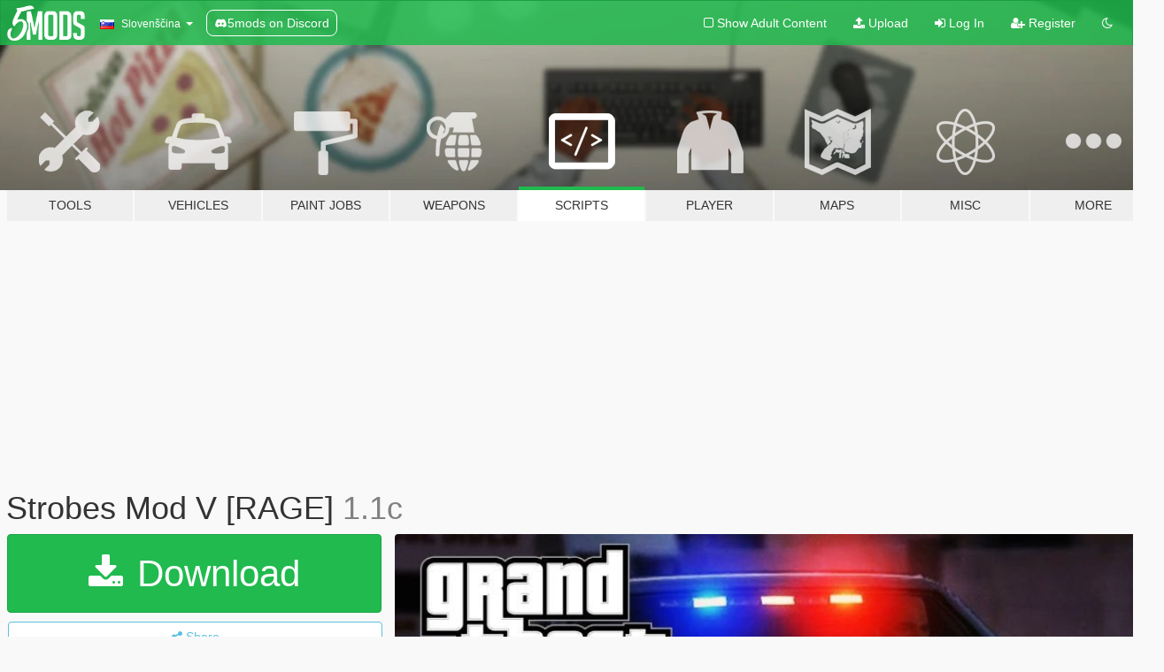

--- FILE ---
content_type: text/html; charset=utf-8
request_url: https://sl.gta5-mods.com/scripts/strobes-mod-v-rage
body_size: 17494
content:

<!DOCTYPE html>
<html lang="sl" dir="ltr">
<head>
	<title>
		Strobes Mod V [RAGE] - GTA5-Mods.com
	</title>

		<script
		  async
		  src="https://hb.vntsm.com/v4/live/vms/sites/gta5-mods.com/index.js"
        ></script>

        <script>
          self.__VM = self.__VM || [];
          self.__VM.push(function (admanager, scope) {
            scope.Config.buildPlacement((configBuilder) => {
              configBuilder.add("billboard");
              configBuilder.addDefaultOrUnique("mobile_mpu").setBreakPoint("mobile")
            }).display("top-ad");

            scope.Config.buildPlacement((configBuilder) => {
              configBuilder.add("leaderboard");
              configBuilder.addDefaultOrUnique("mobile_mpu").setBreakPoint("mobile")
            }).display("central-ad");

            scope.Config.buildPlacement((configBuilder) => {
              configBuilder.add("mpu");
              configBuilder.addDefaultOrUnique("mobile_mpu").setBreakPoint("mobile")
            }).display("side-ad");

            scope.Config.buildPlacement((configBuilder) => {
              configBuilder.add("leaderboard");
              configBuilder.addDefaultOrUnique("mpu").setBreakPoint({ mediaQuery: "max-width:1200px" })
            }).display("central-ad-2");

            scope.Config.buildPlacement((configBuilder) => {
              configBuilder.add("leaderboard");
              configBuilder.addDefaultOrUnique("mobile_mpu").setBreakPoint("mobile")
            }).display("bottom-ad");

            scope.Config.buildPlacement((configBuilder) => {
              configBuilder.add("desktop_takeover");
              configBuilder.addDefaultOrUnique("mobile_takeover").setBreakPoint("mobile")
            }).display("takeover-ad");

            scope.Config.get('mpu').display('download-ad-1');
          });
        </script>

	<meta charset="utf-8">
	<meta name="viewport" content="width=320, initial-scale=1.0, maximum-scale=1.0">
	<meta http-equiv="X-UA-Compatible" content="IE=edge">
	<meta name="msapplication-config" content="none">
	<meta name="theme-color" content="#20ba4e">
	<meta name="msapplication-navbutton-color" content="#20ba4e">
	<meta name="apple-mobile-web-app-capable" content="yes">
	<meta name="apple-mobile-web-app-status-bar-style" content="#20ba4e">
	<meta name="csrf-param" content="authenticity_token" />
<meta name="csrf-token" content="0k46KA+D08cr21hCFpES0bZB+1iky5PvNpeBJBVpmiYcvWwyWRUEG8PyUZcrdvIN7bbUsZPwxbJvPmQah+IcrQ==" />
	    <!--suppress ALL -->

    <meta property="og:url" content="https://sl.gta5-mods.com/scripts/strobes-mod-v-rage">
    <meta property="og:title" content="Strobes Mod V [RAGE]">
    <meta property="og:description" content="This is a script that lets you enable Strobes lights!  Featuring:  Press L key to turn on Strobes while you are in your vehicle Press O key to turn off Strobes while you are in your vehicle Strobes will automatically turn on when you turn on your siren  You can change all of these options in Strobes.ini  Changelog:  In Version 1.1c:  - Hopefully fixed some bugs and crashes users had  - Compiled the mod using 0.23.730.5037 versi...">
    <meta property="og:site_name" content="GTA5-Mods.com">
    <meta property="og:image" content="https://img.gta5-mods.com/q75/images/strobes-mod-v-rage/c796d7-strobes.jpg">

    <meta name="twitter:card" content="summary_large_image">
    <meta name="twitter:site" content="@5mods">
    <meta name="twitter:title" content="Strobes Mod V [RAGE]">
    <meta name="twitter:description" content="This is a script that lets you enable Strobes lights!  Featuring:  Press L key to turn on Strobes while you are in your vehicle Press O key to turn off Strobes while you are in your vehicle Strobes will automatically turn on when you turn on your siren  You can change all of these options in Strobes.ini  Changelog:  In Version 1.1c:  - Hopefully fixed some bugs and crashes users had  - Compiled the mod using 0.23.730.5037 versi...">
    <meta name="twitter:image" content="https://img.gta5-mods.com/q75/images/strobes-mod-v-rage/c796d7-strobes.jpg">


	<link rel="shortcut icon" type="image/x-icon" href="https://images.gta5-mods.com/icons/favicon.png">
	<link rel="stylesheet" media="screen" href="/assets/application-7e510725ebc5c55e88a9fd87c027a2aa9e20126744fbac89762e0fd54819c399.css" />
	    <link rel="alternate" hreflang="id" href="https://id.gta5-mods.com/scripts/strobes-mod-v-rage">
    <link rel="alternate" hreflang="ms" href="https://ms.gta5-mods.com/scripts/strobes-mod-v-rage">
    <link rel="alternate" hreflang="bg" href="https://bg.gta5-mods.com/scripts/strobes-mod-v-rage">
    <link rel="alternate" hreflang="ca" href="https://ca.gta5-mods.com/scripts/strobes-mod-v-rage">
    <link rel="alternate" hreflang="cs" href="https://cs.gta5-mods.com/scripts/strobes-mod-v-rage">
    <link rel="alternate" hreflang="da" href="https://da.gta5-mods.com/scripts/strobes-mod-v-rage">
    <link rel="alternate" hreflang="de" href="https://de.gta5-mods.com/scripts/strobes-mod-v-rage">
    <link rel="alternate" hreflang="el" href="https://el.gta5-mods.com/scripts/strobes-mod-v-rage">
    <link rel="alternate" hreflang="en" href="https://www.gta5-mods.com/scripts/strobes-mod-v-rage">
    <link rel="alternate" hreflang="es" href="https://es.gta5-mods.com/scripts/strobes-mod-v-rage">
    <link rel="alternate" hreflang="fr" href="https://fr.gta5-mods.com/scripts/strobes-mod-v-rage">
    <link rel="alternate" hreflang="gl" href="https://gl.gta5-mods.com/scripts/strobes-mod-v-rage">
    <link rel="alternate" hreflang="ko" href="https://ko.gta5-mods.com/scripts/strobes-mod-v-rage">
    <link rel="alternate" hreflang="hi" href="https://hi.gta5-mods.com/scripts/strobes-mod-v-rage">
    <link rel="alternate" hreflang="it" href="https://it.gta5-mods.com/scripts/strobes-mod-v-rage">
    <link rel="alternate" hreflang="hu" href="https://hu.gta5-mods.com/scripts/strobes-mod-v-rage">
    <link rel="alternate" hreflang="mk" href="https://mk.gta5-mods.com/scripts/strobes-mod-v-rage">
    <link rel="alternate" hreflang="nl" href="https://nl.gta5-mods.com/scripts/strobes-mod-v-rage">
    <link rel="alternate" hreflang="nb" href="https://no.gta5-mods.com/scripts/strobes-mod-v-rage">
    <link rel="alternate" hreflang="pl" href="https://pl.gta5-mods.com/scripts/strobes-mod-v-rage">
    <link rel="alternate" hreflang="pt-BR" href="https://pt.gta5-mods.com/scripts/strobes-mod-v-rage">
    <link rel="alternate" hreflang="ro" href="https://ro.gta5-mods.com/scripts/strobes-mod-v-rage">
    <link rel="alternate" hreflang="ru" href="https://ru.gta5-mods.com/scripts/strobes-mod-v-rage">
    <link rel="alternate" hreflang="sl" href="https://sl.gta5-mods.com/scripts/strobes-mod-v-rage">
    <link rel="alternate" hreflang="fi" href="https://fi.gta5-mods.com/scripts/strobes-mod-v-rage">
    <link rel="alternate" hreflang="sv" href="https://sv.gta5-mods.com/scripts/strobes-mod-v-rage">
    <link rel="alternate" hreflang="vi" href="https://vi.gta5-mods.com/scripts/strobes-mod-v-rage">
    <link rel="alternate" hreflang="tr" href="https://tr.gta5-mods.com/scripts/strobes-mod-v-rage">
    <link rel="alternate" hreflang="uk" href="https://uk.gta5-mods.com/scripts/strobes-mod-v-rage">
    <link rel="alternate" hreflang="zh-CN" href="https://zh.gta5-mods.com/scripts/strobes-mod-v-rage">

  <script src="/javascripts/ads.js"></script>

		<!-- Nexus Google Tag Manager -->
		<script nonce="true">
//<![CDATA[
				window.dataLayer = window.dataLayer || [];

						window.dataLayer.push({
								login_status: 'Guest',
								user_id: undefined,
								gta5mods_id: undefined,
						});

//]]>
</script>
		<script nonce="true">
//<![CDATA[
				(function(w,d,s,l,i){w[l]=w[l]||[];w[l].push({'gtm.start':
				new Date().getTime(),event:'gtm.js'});var f=d.getElementsByTagName(s)[0],
				j=d.createElement(s),dl=l!='dataLayer'?'&l='+l:'';j.async=true;j.src=
				'https://www.googletagmanager.com/gtm.js?id='+i+dl;f.parentNode.insertBefore(j,f);
				})(window,document,'script','dataLayer','GTM-KCVF2WQ');

//]]>
</script>		<!-- End Nexus Google Tag Manager -->
</head>
<body class=" sl">
	<!-- Google Tag Manager (noscript) -->
	<noscript><iframe src="https://www.googletagmanager.com/ns.html?id=GTM-KCVF2WQ"
										height="0" width="0" style="display:none;visibility:hidden"></iframe></noscript>
	<!-- End Google Tag Manager (noscript) -->

<div id="page-cover"></div>
<div id="page-loading">
	<span class="graphic"></span>
	<span class="message">Loading...</span>
</div>

<div id="page-cover"></div>

<nav id="main-nav" class="navbar navbar-default">
  <div class="container">
    <div class="navbar-header">
      <a class="navbar-brand" href="/"></a>

      <ul class="nav navbar-nav">
        <li id="language-dropdown" class="dropdown">
          <a href="#language" class="dropdown-toggle" data-toggle="dropdown">
            <span class="famfamfam-flag-si icon"></span>&nbsp;
            <span class="language-name">Slovenščina</span>
            <span class="caret"></span>
          </a>

          <ul class="dropdown-menu dropdown-menu-with-footer">
                <li>
                  <a href="https://id.gta5-mods.com/scripts/strobes-mod-v-rage">
                    <span class="famfamfam-flag-id"></span>
                    <span class="language-name">Bahasa Indonesia</span>
                  </a>
                </li>
                <li>
                  <a href="https://ms.gta5-mods.com/scripts/strobes-mod-v-rage">
                    <span class="famfamfam-flag-my"></span>
                    <span class="language-name">Bahasa Melayu</span>
                  </a>
                </li>
                <li>
                  <a href="https://bg.gta5-mods.com/scripts/strobes-mod-v-rage">
                    <span class="famfamfam-flag-bg"></span>
                    <span class="language-name">Български</span>
                  </a>
                </li>
                <li>
                  <a href="https://ca.gta5-mods.com/scripts/strobes-mod-v-rage">
                    <span class="famfamfam-flag-catalonia"></span>
                    <span class="language-name">Català</span>
                  </a>
                </li>
                <li>
                  <a href="https://cs.gta5-mods.com/scripts/strobes-mod-v-rage">
                    <span class="famfamfam-flag-cz"></span>
                    <span class="language-name">Čeština</span>
                  </a>
                </li>
                <li>
                  <a href="https://da.gta5-mods.com/scripts/strobes-mod-v-rage">
                    <span class="famfamfam-flag-dk"></span>
                    <span class="language-name">Dansk</span>
                  </a>
                </li>
                <li>
                  <a href="https://de.gta5-mods.com/scripts/strobes-mod-v-rage">
                    <span class="famfamfam-flag-de"></span>
                    <span class="language-name">Deutsch</span>
                  </a>
                </li>
                <li>
                  <a href="https://el.gta5-mods.com/scripts/strobes-mod-v-rage">
                    <span class="famfamfam-flag-gr"></span>
                    <span class="language-name">Ελληνικά</span>
                  </a>
                </li>
                <li>
                  <a href="https://www.gta5-mods.com/scripts/strobes-mod-v-rage">
                    <span class="famfamfam-flag-gb"></span>
                    <span class="language-name">English</span>
                  </a>
                </li>
                <li>
                  <a href="https://es.gta5-mods.com/scripts/strobes-mod-v-rage">
                    <span class="famfamfam-flag-es"></span>
                    <span class="language-name">Español</span>
                  </a>
                </li>
                <li>
                  <a href="https://fr.gta5-mods.com/scripts/strobes-mod-v-rage">
                    <span class="famfamfam-flag-fr"></span>
                    <span class="language-name">Français</span>
                  </a>
                </li>
                <li>
                  <a href="https://gl.gta5-mods.com/scripts/strobes-mod-v-rage">
                    <span class="famfamfam-flag-es-gl"></span>
                    <span class="language-name">Galego</span>
                  </a>
                </li>
                <li>
                  <a href="https://ko.gta5-mods.com/scripts/strobes-mod-v-rage">
                    <span class="famfamfam-flag-kr"></span>
                    <span class="language-name">한국어</span>
                  </a>
                </li>
                <li>
                  <a href="https://hi.gta5-mods.com/scripts/strobes-mod-v-rage">
                    <span class="famfamfam-flag-in"></span>
                    <span class="language-name">हिन्दी</span>
                  </a>
                </li>
                <li>
                  <a href="https://it.gta5-mods.com/scripts/strobes-mod-v-rage">
                    <span class="famfamfam-flag-it"></span>
                    <span class="language-name">Italiano</span>
                  </a>
                </li>
                <li>
                  <a href="https://hu.gta5-mods.com/scripts/strobes-mod-v-rage">
                    <span class="famfamfam-flag-hu"></span>
                    <span class="language-name">Magyar</span>
                  </a>
                </li>
                <li>
                  <a href="https://mk.gta5-mods.com/scripts/strobes-mod-v-rage">
                    <span class="famfamfam-flag-mk"></span>
                    <span class="language-name">Македонски</span>
                  </a>
                </li>
                <li>
                  <a href="https://nl.gta5-mods.com/scripts/strobes-mod-v-rage">
                    <span class="famfamfam-flag-nl"></span>
                    <span class="language-name">Nederlands</span>
                  </a>
                </li>
                <li>
                  <a href="https://no.gta5-mods.com/scripts/strobes-mod-v-rage">
                    <span class="famfamfam-flag-no"></span>
                    <span class="language-name">Norsk</span>
                  </a>
                </li>
                <li>
                  <a href="https://pl.gta5-mods.com/scripts/strobes-mod-v-rage">
                    <span class="famfamfam-flag-pl"></span>
                    <span class="language-name">Polski</span>
                  </a>
                </li>
                <li>
                  <a href="https://pt.gta5-mods.com/scripts/strobes-mod-v-rage">
                    <span class="famfamfam-flag-br"></span>
                    <span class="language-name">Português do Brasil</span>
                  </a>
                </li>
                <li>
                  <a href="https://ro.gta5-mods.com/scripts/strobes-mod-v-rage">
                    <span class="famfamfam-flag-ro"></span>
                    <span class="language-name">Română</span>
                  </a>
                </li>
                <li>
                  <a href="https://ru.gta5-mods.com/scripts/strobes-mod-v-rage">
                    <span class="famfamfam-flag-ru"></span>
                    <span class="language-name">Русский</span>
                  </a>
                </li>
                <li>
                  <a href="https://sl.gta5-mods.com/scripts/strobes-mod-v-rage">
                    <span class="famfamfam-flag-si"></span>
                    <span class="language-name">Slovenščina</span>
                  </a>
                </li>
                <li>
                  <a href="https://fi.gta5-mods.com/scripts/strobes-mod-v-rage">
                    <span class="famfamfam-flag-fi"></span>
                    <span class="language-name">Suomi</span>
                  </a>
                </li>
                <li>
                  <a href="https://sv.gta5-mods.com/scripts/strobes-mod-v-rage">
                    <span class="famfamfam-flag-se"></span>
                    <span class="language-name">Svenska</span>
                  </a>
                </li>
                <li>
                  <a href="https://vi.gta5-mods.com/scripts/strobes-mod-v-rage">
                    <span class="famfamfam-flag-vn"></span>
                    <span class="language-name">Tiếng Việt</span>
                  </a>
                </li>
                <li>
                  <a href="https://tr.gta5-mods.com/scripts/strobes-mod-v-rage">
                    <span class="famfamfam-flag-tr"></span>
                    <span class="language-name">Türkçe</span>
                  </a>
                </li>
                <li>
                  <a href="https://uk.gta5-mods.com/scripts/strobes-mod-v-rage">
                    <span class="famfamfam-flag-ua"></span>
                    <span class="language-name">Українська</span>
                  </a>
                </li>
                <li>
                  <a href="https://zh.gta5-mods.com/scripts/strobes-mod-v-rage">
                    <span class="famfamfam-flag-cn"></span>
                    <span class="language-name">中文</span>
                  </a>
                </li>
          </ul>
        </li>
        <li class="discord-link">
          <a href="https://discord.gg/2PR7aMzD4U" target="_blank" rel="noreferrer">
            <img src="https://images.gta5-mods.com/site/discord-header.svg" height="15px" alt="">
            <span>5mods on Discord</span>
          </a>
        </li>
      </ul>
    </div>

    <ul class="nav navbar-nav navbar-right">
        <li>
          <a href="/adult_filter" title="Light mode">
              <span class="fa fa-square-o"></span>
            <span>Show Adult <span class="adult-filter__content-text">Content</span></span>
          </a>
        </li>
      <li class="hidden-xs">
        <a href="/upload">
          <span class="icon fa fa-upload"></span>
          Upload
        </a>
      </li>

        <li>
          <a href="/login?r=/scripts/strobes-mod-v-rage">
            <span class="icon fa fa-sign-in"></span>
            <span class="login-text">Log In</span>
          </a>
        </li>

        <li class="hidden-xs">
          <a href="/register?r=/scripts/strobes-mod-v-rage">
            <span class="icon fa fa-user-plus"></span>
            Register
          </a>
        </li>

        <li>
            <a href="/dark_mode" title="Dark mode">
              <span class="fa fa-moon-o"></span>
            </a>
        </li>

      <li id="search-dropdown">
        <a href="#search" class="dropdown-toggle" data-toggle="dropdown">
          <span class="fa fa-search"></span>
        </a>

        <div class="dropdown-menu">
          <div class="form-inline">
            <div class="form-group">
              <div class="input-group">
                <div class="input-group-addon"><span  class="fa fa-search"></span></div>
                <input type="text" class="form-control" placeholder="Search GTA 5 mods...">
              </div>
            </div>
            <button type="submit" class="btn btn-primary">
              Search
            </button>
          </div>
        </div>
      </li>
    </ul>
  </div>
</nav>

<div id="banner" class="scripts">
  <div class="container hidden-xs">
    <div id="intro">
      <h1 class="styled">Welcome to GTA5-Mods.com</h1>
      <p>Select one of the following categories to start browsing the latest GTA 5 PC mods:</p>
    </div>
  </div>

  <div class="container">
    <ul id="navigation" class="clearfix sl">
        <li class="tools ">
          <a href="/tools">
            <span class="icon-category"></span>
            <span class="label-border"></span>
            <span class="label-category ">
              <span>Tools</span>
            </span>
          </a>
        </li>
        <li class="vehicles ">
          <a href="/vehicles">
            <span class="icon-category"></span>
            <span class="label-border"></span>
            <span class="label-category ">
              <span>Vehicles</span>
            </span>
          </a>
        </li>
        <li class="paintjobs ">
          <a href="/paintjobs">
            <span class="icon-category"></span>
            <span class="label-border"></span>
            <span class="label-category ">
              <span>Paint Jobs</span>
            </span>
          </a>
        </li>
        <li class="weapons ">
          <a href="/weapons">
            <span class="icon-category"></span>
            <span class="label-border"></span>
            <span class="label-category ">
              <span>Weapons</span>
            </span>
          </a>
        </li>
        <li class="scripts active">
          <a href="/scripts">
            <span class="icon-category"></span>
            <span class="label-border"></span>
            <span class="label-category ">
              <span>Scripts</span>
            </span>
          </a>
        </li>
        <li class="player ">
          <a href="/player">
            <span class="icon-category"></span>
            <span class="label-border"></span>
            <span class="label-category ">
              <span>Player</span>
            </span>
          </a>
        </li>
        <li class="maps ">
          <a href="/maps">
            <span class="icon-category"></span>
            <span class="label-border"></span>
            <span class="label-category ">
              <span>Maps</span>
            </span>
          </a>
        </li>
        <li class="misc ">
          <a href="/misc">
            <span class="icon-category"></span>
            <span class="label-border"></span>
            <span class="label-category ">
              <span>Misc</span>
            </span>
          </a>
        </li>
      <li id="more-dropdown" class="more dropdown">
        <a href="#more" class="dropdown-toggle" data-toggle="dropdown">
          <span class="icon-category"></span>
          <span class="label-border"></span>
          <span class="label-category ">
            <span>More</span>
          </span>
        </a>

        <ul class="dropdown-menu pull-right">
          <li>
            <a href="http://www.gta5cheats.com" target="_blank">
              <span class="fa fa-external-link"></span>
              GTA 5 Cheats
            </a>
          </li>
        </ul>
      </li>
    </ul>
  </div>
</div>

<div id="content">
  


<div id="file" class="container" data-user-file-id="6213">
  <div class="clearfix">
      <div id="top-ad" class="ad-container"></div>

    <h1>
      
      Strobes Mod V [RAGE]
      <span class="version">1.1c</span>

    </h1>
  </div>


    <div id="file-container" class="row">
      <div class="col-sm-5 col-lg-4">

          <a href="/scripts/strobes-mod-v-rage/download/27196" class="btn btn-primary btn-download" >
            <span class="fa fa-download"></span>
            Download
          </a>

        <div class="file-actions">

          <div class="row">
            <div class="col-xs-12 share-container">
              <div id="share-list">
                <ul>
                  <li>
                    <a href="#share-facebook" class="facebook" title="Share to Facebook">
                      <span class="fa fa-facebook"></span>
                    </a>
                  </li>
                  <li>
                    <a href="#share-twitter" class="twitter" title="Share to Twitter" data-text="Strobes Mod V [RAGE]">
                      <span class="fa fa-twitter"></span>
                    </a>
                  </li>
                  <li>
                    <a href="#share-vk" class="vk" title="Share to VKontakte">
                      <span class="fa fa-vk"></span>
                    </a>
                  </li>
                </ul>
              </div>

              <button class="btn btn-o-info btn-block">
                <span class="fa fa-share-alt "></span>
                <span>Share</span>
              </button>
            </div>

          </div>
        </div>
        <div class="panel panel-default">
          <div class="panel-body">
            <div class="user-panel row">
              <div class="col-xs-3">
                <a href="/users/qwerasdzxc">
                  <img class="img-responsive" src="https://img.gta5-mods.com/q75-w100-h100-cfill/avatars/8030/d169fb-o_667630b48269fb0e-1.jpg" alt="D169fb o 667630b48269fb0e 1" />
                </a>
              </div>
              <div class="col-xs-9">
                <a class="username" href="/users/qwerasdzxc">qwerasdzxc</a>
                  <br/>
                  <div class="user-social">
                    








<a title="Rockstar Games Social Club" target="_blank" href="http://socialclub.rockstargames.com/member/qwerasdzxc99"><span class="fa fa-socialclub size-20"></span></a>



                  </div>

                  

                    <div class="button-donate">
                      
<div class="paypal-button-widget">
  <form method="post" action="https://www.paypal.com/cgi-bin/webscr" target="_blank">
    <input type="hidden" name="item_name" value="Donation for Strobes Mod V [RAGE] [GTA5-Mods.com]">
    <input type="hidden" name="lc" value="sl_SI">
    <input type="hidden" name="no_shipping" value="1">
    <input type="hidden" name="cmd" value="_xclick">
    <input type="hidden" name="business" value="petrovic.luka99@gmail.com">
    <input type="hidden" name="bn" value="JavaScriptButtons_donate">
    <input type="hidden" name="notify_url" value="https://www.gta5-mods.com/ipn">
    <input type="hidden" name="custom" value="[8030, -1, 6213]">
    <button class="paypal-button paypal-style-primary paypal-size-small" type="submit" dir="ltr">
        <span class="paypal-button-logo">
          <img src="[data-uri]">
        </span><span class="paypal-button-content" dir="auto">
          Donate with <img alt="PayPal" src="[data-uri]" />
        </span>
    </button>
  </form>
</div>
                    </div>

              </div>
            </div>
          </div>
        </div>

          <div class="panel panel-default hidden-xs">
            <div class="panel-body">
  <h3 class="mt-0">
    <i class="fa fa-list-alt"></i>
    <span class="translation_missing" title="translation missing: sl.user_file.all_versions">All Versions</span>
  </h3>
      <div class="well pull-left file-version-container ">
        <div class="pull-left">
          <i class="fa fa-file"></i>&nbsp;1.1c <span>(current)</span>
          <p>
            <span class="num-downloads">14.989 downloads <span class="file-size">, 4 KB</span></span>
            <br/><span class="num-downloads">08. avg 2015</span>
          </p>
        </div>
        <div class="pull-right" >
                  <a target="_blank" href="https://www.virustotal.com/file/ff23223a5e04f81c261ddf6badfb683fb973847bce356432f1ec44c90e204db8/analysis/1469333455/"><i data-container="body" data-trigger="hover" data-toggle="popover" data-placement="top" data-html="true" data-title="<b class='color-success'>This file is safe <i class='fa fa-check-circle-o'></i></b>" data-content="<i>This file has been scanned for viruses and is safe to download.</i>" class="fa fa-shield vt-version"></i></a>

              <a target="_blank" href="/scripts/strobes-mod-v-rage/download/27196"><i class="fa fa-download download-version"></i></a>
        </div>
      </div>
</div>
          </div>

          <div id="side-ad" class="ad-container"></div>

        <div class="file-list">
            <div class="col-xs-12 hidden-xs">
              <h4>More mods by <a class="username" href="/users/qwerasdzxc">qwerasdzxc</a>:</h4>
                
<div class="file-list-obj">
  <a href="/scripts/tow-truck-service" title="Tow Truck Service [.NET]" class="preview empty">

    <img title="Tow Truck Service [.NET]" class="img-responsive" alt="Tow Truck Service [.NET]" src="https://img.gta5-mods.com/q75-w500-h333-cfill/images/tow-truck-service/08ac05-maxresdefault.jpg" />

      <ul class="categories">
            <li>Vehicles</li>
            <li>.Net</li>
      </ul>

      <div class="stats">
        <div>
            <span title="4.39 star rating">
              <span class="fa fa-star"></span> 4.39
            </span>
        </div>
        <div>
          <span title="21.201 Downloads">
            <span class="fa fa-download"></span> 21.201
          </span>
          <span class="stats-likes" title="264 Likes">
            <span class="fa fa-thumbs-up"></span> 264
          </span>
        </div>
      </div>

  </a>
  <div class="details">
    <div class="top">
      <div class="name">
        <a href="/scripts/tow-truck-service" title="Tow Truck Service [.NET]">
          <span dir="ltr">Tow Truck Service [.NET]</span>
        </a>
      </div>
        <div class="version" dir="ltr" title="1.3">1.3</div>
    </div>
    <div class="bottom">
      <span class="bottom-by">By</span> <a href="/users/qwerasdzxc" title="qwerasdzxc">qwerasdzxc</a>
    </div>
  </div>
</div>
                
<div class="file-list-obj">
  <a href="/scripts/real-police-offenses" title="Real Police Offenses [.NET]" class="preview empty">

    <img title="Real Police Offenses [.NET]" class="img-responsive" alt="Real Police Offenses [.NET]" src="https://img.gta5-mods.com/q75-w500-h333-cfill/images/real-police-offenses/9ec5ce-Grand-Theft-Auto-V-police-cars.jpg" />

      <ul class="categories">
            <li>Gameplay</li>
            <li>.Net</li>
      </ul>

      <div class="stats">
        <div>
            <span title="4.05 star rating">
              <span class="fa fa-star"></span> 4.05
            </span>
        </div>
        <div>
          <span title="84.390 Downloads">
            <span class="fa fa-download"></span> 84.390
          </span>
          <span class="stats-likes" title="606 Likes">
            <span class="fa fa-thumbs-up"></span> 606
          </span>
        </div>
      </div>

  </a>
  <div class="details">
    <div class="top">
      <div class="name">
        <a href="/scripts/real-police-offenses" title="Real Police Offenses [.NET]">
          <span dir="ltr">Real Police Offenses [.NET]</span>
        </a>
      </div>
        <div class="version" dir="ltr" title="1.9">1.9</div>
    </div>
    <div class="bottom">
      <span class="bottom-by">By</span> <a href="/users/qwerasdzxc" title="qwerasdzxc">qwerasdzxc</a>
    </div>
  </div>
</div>
                
<div class="file-list-obj">
  <a href="/scripts/breathalyzer" title="Breathalyzer [RAGE]" class="preview empty">

    <img title="Breathalyzer [RAGE]" class="img-responsive" alt="Breathalyzer [RAGE]" src="https://img.gta5-mods.com/q75-w500-h333-cfill/images/breathalyzer/9755f6-S80-cop.jpg" />

      <ul class="categories">
            <li>Mission</li>
            <li>Rage Plugin Hook</li>
      </ul>

      <div class="stats">
        <div>
            <span title="5.0 star rating">
              <span class="fa fa-star"></span> 5.0
            </span>
        </div>
        <div>
          <span title="17.234 Downloads">
            <span class="fa fa-download"></span> 17.234
          </span>
          <span class="stats-likes" title="191 Likes">
            <span class="fa fa-thumbs-up"></span> 191
          </span>
        </div>
      </div>

  </a>
  <div class="details">
    <div class="top">
      <div class="name">
        <a href="/scripts/breathalyzer" title="Breathalyzer [RAGE]">
          <span dir="ltr">Breathalyzer [RAGE]</span>
        </a>
      </div>
        <div class="version" dir="ltr" title="1.5c">1.5c</div>
    </div>
    <div class="bottom">
      <span class="bottom-by">By</span> <a href="/users/qwerasdzxc" title="qwerasdzxc">qwerasdzxc</a>
    </div>
  </div>
</div>
            </div>

              <div class="col-xs-12 hidden-xs">
                <h4>More mods in <i><a href="/scripts">scripts</a></i> category:</h4>
                  
<div class="file-list-obj">
  <a href="/scripts/mechanic-on-call" title="Mechanic On Call" class="preview empty">

    <img title="Mechanic On Call" class="img-responsive" alt="Mechanic On Call" src="https://img.gta5-mods.com/q75-w500-h333-cfill/images/mechanic-on-call/d242c6-MechanicOnCall-Title-new.png" />

      <ul class="categories">
            <li>Vehicles</li>
            <li>.Net</li>
      </ul>

      <div class="stats">
        <div>
            <span title="5.0 star rating">
              <span class="fa fa-star"></span> 5.0
            </span>
        </div>
        <div>
          <span title="1.607 Downloads">
            <span class="fa fa-download"></span> 1.607
          </span>
          <span class="stats-likes" title="30 Likes">
            <span class="fa fa-thumbs-up"></span> 30
          </span>
        </div>
      </div>

  </a>
  <div class="details">
    <div class="top">
      <div class="name">
        <a href="/scripts/mechanic-on-call" title="Mechanic On Call">
          <span dir="ltr">Mechanic On Call</span>
        </a>
      </div>
        <div class="version" dir="ltr" title="1.2.2">1.2.2</div>
    </div>
    <div class="bottom">
      <span class="bottom-by">By</span> <a href="/users/Paracosma" title="Paracosma">Paracosma</a>
    </div>
  </div>
</div>
                  
<div class="file-list-obj">
  <a href="/scripts/six-border-heists" title="Six Border Heists" class="preview empty">

    <img title="Six Border Heists" class="img-responsive" alt="Six Border Heists" src="https://img.gta5-mods.com/q75-w500-h333-cfill/images/six-border-heists/324843-sixborder2.jpg" />

      <ul class="categories">
            <li>Mission</li>
            <li>Gameplay</li>
            <li>.Net</li>
      </ul>

      <div class="stats">
        <div>
            <span title="5.0 star rating">
              <span class="fa fa-star"></span> 5.0
            </span>
        </div>
        <div>
          <span title="101 Downloads">
            <span class="fa fa-download"></span> 101
          </span>
          <span class="stats-likes" title="5 Likes">
            <span class="fa fa-thumbs-up"></span> 5
          </span>
        </div>
      </div>

  </a>
  <div class="details">
    <div class="top">
      <div class="name">
        <a href="/scripts/six-border-heists" title="Six Border Heists">
          <span dir="ltr">Six Border Heists</span>
        </a>
      </div>
        <div class="version" dir="ltr" title="0">0</div>
    </div>
    <div class="bottom">
      <span class="bottom-by">By</span> <a href="/users/M8T" title="M8T">M8T</a>
    </div>
  </div>
</div>
                  
<div class="file-list-obj">
  <a href="/scripts/airforce-intercept-when-wanted-w-sixstar-support" title="AirForce Intercept When Wanted w/ SixStar Support!" class="preview empty">

    <img title="AirForce Intercept When Wanted w/ SixStar Support!" class="img-responsive" alt="AirForce Intercept When Wanted w/ SixStar Support!" src="https://img.gta5-mods.com/q75-w500-h333-cfill/images/airforce-intercept-when-wanted-w-sixstar-support/e10fbe-Airforce_Intercept_Mod.png" />

      <ul class="categories">
            <li>Gameplay</li>
            <li>.Net</li>
      </ul>

      <div class="stats">
        <div>
            <span title="4.96 star rating">
              <span class="fa fa-star"></span> 4.96
            </span>
        </div>
        <div>
          <span title="12.790 Downloads">
            <span class="fa fa-download"></span> 12.790
          </span>
          <span class="stats-likes" title="126 Likes">
            <span class="fa fa-thumbs-up"></span> 126
          </span>
        </div>
      </div>

  </a>
  <div class="details">
    <div class="top">
      <div class="name">
        <a href="/scripts/airforce-intercept-when-wanted-w-sixstar-support" title="AirForce Intercept When Wanted w/ SixStar Support!">
          <span dir="ltr">AirForce Intercept When Wanted w/ SixStar Support!</span>
        </a>
      </div>
        <div class="version" dir="ltr" title="1.8.1">1.8.1</div>
    </div>
    <div class="bottom">
      <span class="bottom-by">By</span> <a href="/users/nj5050" title="nj5050">nj5050</a>
    </div>
  </div>
</div>
              </div>
        </div>
      </div>

      <div class="col-sm-7 col-lg-8">
          <div id="file-media">
            <!-- Cover Media -->
            <div class="text-center">

                <a target="_blank" class="thumbnail mfp-image cover-media" title="Strobes Mod V [RAGE]" href="https://img.gta5-mods.com/q95/images/strobes-mod-v-rage/c796d7-strobes.jpg"><img class="img-responsive" src="https://img.gta5-mods.com/q85-w800/images/strobes-mod-v-rage/c796d7-strobes.jpg" alt="C796d7 strobes" /></a>
            </div>

            <!-- Remaining Media -->
              <div class="media-thumbnails row">

                  <div class="col-xs-4 col-md-2">
                    
  <a href="https://www.youtube.com/watch?v=qCz-1WR6Qow" class="thumbnail mfp-iframe" data-video-source="YOUTUBE" data-video-source-id="qCz-1WR6Qow" data-username="qwerasdzxc">
    
    <span class="play-button fa fa-youtube-play"></span>
    <img class="img-responsive" src="https://img.youtube.com/vi/qCz-1WR6Qow/mqdefault.jpg" alt="Mqdefault" />
  </a>


                  </div>
                  <div class="col-xs-4 col-md-2">
                    
  <a href="https://www.youtube.com/watch?v=B3ciDfBPOy4" class="thumbnail mfp-iframe" data-video-source="YOUTUBE" data-video-source-id="B3ciDfBPOy4" data-username="Aaron013">
    
    <span class="play-button fa fa-youtube-play"></span>
    <img class="img-responsive" src="https://img.youtube.com/vi/B3ciDfBPOy4/mqdefault.jpg" alt="Mqdefault" />
  </a>


                  </div>
                  <div class="col-xs-4 col-md-2">
                    
  <a href="https://www.youtube.com/watch?v=qOQdIzVU4iE" class="thumbnail mfp-iframe" data-video-source="YOUTUBE" data-video-source-id="qOQdIzVU4iE" data-username="JwG">
    
    <span class="play-button fa fa-youtube-play"></span>
    <img class="img-responsive" src="https://img.youtube.com/vi/qOQdIzVU4iE/mqdefault.jpg" alt="Mqdefault" />
  </a>


                  </div>
              </div>

          </div>

        <h3 class="clearfix" dir="auto">
          <div class="pull-left file-stats">
            <i class="fa fa-cloud-download pull-left download-icon"></i>
            <div class="file-stat file-downloads pull-left">
              <span class="num-downloads">14.992</span>
              <label>Downloads</label>
            </div>
            <i class="fa fa-thumbs-o-up pull-left like-icon"></i>
            <div class="file-stat file-likes pull-left">
              <span class="num-likes">111</span>
              <label>Likes</label>
            </div>
          </div>

                <span class="comment-average-container pull-right">
                    <span class="comment-average-rating" data-rating="5.0"></span>
                    <label>5.0 / 5 stars (6 votes)</label>
                </span>
        </h3>
        <div id="featured-comment">
          <ul class="media-list pinned-comments">
            
          </ul>
        </div>
        <div class="visible-xs-block">
          <div class="panel panel-default">
            <div class="panel-body">
              <div class="file-description">
                      <span class="description-body description-collapsed" dir="auto">
                        This is a script that lets you enable Strobes lights!<br/><br/><b>Featuring:</b><br/><br/>Press L key to turn on Strobes while you are in your vehicle<br/>Press O key to turn off Strobes while you are in your vehicle<br/>Strobes will automatically turn on when you turn on your siren<br/><br/>You can change all of these options in Strobes.ini<br/><br/><b>Changelog:</b><br/><br/><i>In Version 1.1c:</i><br/><br/>- Hopefully fixed some bugs and crashes users had<br/><br/>- Compiled the mod using 0.23.730.5037 version of Rage Plugin Hook<br/><br/>- Mod now relies on .NET Framework 4.6<br/><br/><i>In Version 1.1b:</i><br/><br/>- Added support for the newest version Rage Plugin Hook<br/><br/><i>In Version 1.1:</i><br/><br/>- Added an option to modify brightness of the Strobes, check Strobes.ini<br/><br/><b>Troubleshooting:</b><br/><br/>- Before you say in the comments that it's not working do the following:<br/>1. Download and install newest version of RagePluginHook!<br/>1. Copy everything from Strobes.rar to your Plugins folder, located in your main GTA V directory! <br/>4. Start the game!<br/><br/><b>Credits:</b><br/><br/>Author - Qwerasdzxc<br/><br/>Video - CaptainSugarFree<br/><br/>Picture - Jeff Favignano
                        <div class="read-more-button-container">
                          <div class="read-more-gradient"></div>
                          <div class="read-more-button">Show Full Description</div>
                        </div>
                      </span>
              </div>
                <div id=tag-list>
                    <div>
                      <a href="/all/tags/vehicles/most-downloaded">
                            <span class="label label-default">
                              <span class="fa fa-tag"></span>
                              Vehicles
                            </span>
                      </a>
                    </div>
                    <div>
                      <a href="/all/tags/rage-plugin-hook/most-downloaded">
                            <span class="label label-default">
                              <span class="fa fa-tag"></span>
                              Rage Plugin Hook
                            </span>
                      </a>
                    </div>
                </div>


              <div id="file-dates">

                <br/>
                <small title="sobota, 08 avg 2015 ob 11:09:16">
                  <strong>First Uploaded:</strong>
                  08. avg 2015
                  
                </small>

                  <br/>
                  <small title="torek, 25 avg 2015 ob 15:59:49">
                    <strong>Last Updated:</strong>
                    25. avg 2015
                  </small>

                  <br/>
                  <small title="petek, 16 jan 2026 ob 10:52:34">
                    <strong>Last Downloaded:</strong>
                    1 dan
                  </small>
              </div>
            </div>
          </div>

          <div class="panel panel-default visible-xs-block">
            <div class="panel-body">
  <h3 class="mt-0">
    <i class="fa fa-list-alt"></i>
    <span class="translation_missing" title="translation missing: sl.user_file.all_versions">All Versions</span>
  </h3>
      <div class="well pull-left file-version-container ">
        <div class="pull-left">
          <i class="fa fa-file"></i>&nbsp;1.1c <span>(current)</span>
          <p>
            <span class="num-downloads">14.989 downloads <span class="file-size">, 4 KB</span></span>
            <br/><span class="num-downloads">08. avg 2015</span>
          </p>
        </div>
        <div class="pull-right" >
                  <a target="_blank" href="https://www.virustotal.com/file/ff23223a5e04f81c261ddf6badfb683fb973847bce356432f1ec44c90e204db8/analysis/1469333455/"><i data-container="body" data-trigger="hover" data-toggle="popover" data-placement="top" data-html="true" data-title="<b class='color-success'>This file is safe <i class='fa fa-check-circle-o'></i></b>" data-content="<i>This file has been scanned for viruses and is safe to download.</i>" class="fa fa-shield vt-version"></i></a>

              <a target="_blank" href="/scripts/strobes-mod-v-rage/download/27196"><i class="fa fa-download download-version"></i></a>
        </div>
      </div>
</div>
          </div>

          <h3 class="clearfix comments-stats" dir="auto">
              <span class="pull-left">
                  <span class="num-comments" data-count="29">29 Comments</span>
              </span>
          </h3>
          <div id="comments_mobile"></div>

          <div class="file-list">
              <div class="col-xs-12">
                <h4>More mods by <a class="username" href="/users/qwerasdzxc">qwerasdzxc</a>:</h4>
                  
<div class="file-list-obj">
  <a href="/scripts/tow-truck-service" title="Tow Truck Service [.NET]" class="preview empty">

    <img title="Tow Truck Service [.NET]" class="img-responsive" alt="Tow Truck Service [.NET]" src="https://img.gta5-mods.com/q75-w500-h333-cfill/images/tow-truck-service/08ac05-maxresdefault.jpg" />

      <ul class="categories">
            <li>Vehicles</li>
            <li>.Net</li>
      </ul>

      <div class="stats">
        <div>
            <span title="4.39 star rating">
              <span class="fa fa-star"></span> 4.39
            </span>
        </div>
        <div>
          <span title="21.201 Downloads">
            <span class="fa fa-download"></span> 21.201
          </span>
          <span class="stats-likes" title="264 Likes">
            <span class="fa fa-thumbs-up"></span> 264
          </span>
        </div>
      </div>

  </a>
  <div class="details">
    <div class="top">
      <div class="name">
        <a href="/scripts/tow-truck-service" title="Tow Truck Service [.NET]">
          <span dir="ltr">Tow Truck Service [.NET]</span>
        </a>
      </div>
        <div class="version" dir="ltr" title="1.3">1.3</div>
    </div>
    <div class="bottom">
      <span class="bottom-by">By</span> <a href="/users/qwerasdzxc" title="qwerasdzxc">qwerasdzxc</a>
    </div>
  </div>
</div>
                  
<div class="file-list-obj">
  <a href="/scripts/real-police-offenses" title="Real Police Offenses [.NET]" class="preview empty">

    <img title="Real Police Offenses [.NET]" class="img-responsive" alt="Real Police Offenses [.NET]" src="https://img.gta5-mods.com/q75-w500-h333-cfill/images/real-police-offenses/9ec5ce-Grand-Theft-Auto-V-police-cars.jpg" />

      <ul class="categories">
            <li>Gameplay</li>
            <li>.Net</li>
      </ul>

      <div class="stats">
        <div>
            <span title="4.05 star rating">
              <span class="fa fa-star"></span> 4.05
            </span>
        </div>
        <div>
          <span title="84.390 Downloads">
            <span class="fa fa-download"></span> 84.390
          </span>
          <span class="stats-likes" title="606 Likes">
            <span class="fa fa-thumbs-up"></span> 606
          </span>
        </div>
      </div>

  </a>
  <div class="details">
    <div class="top">
      <div class="name">
        <a href="/scripts/real-police-offenses" title="Real Police Offenses [.NET]">
          <span dir="ltr">Real Police Offenses [.NET]</span>
        </a>
      </div>
        <div class="version" dir="ltr" title="1.9">1.9</div>
    </div>
    <div class="bottom">
      <span class="bottom-by">By</span> <a href="/users/qwerasdzxc" title="qwerasdzxc">qwerasdzxc</a>
    </div>
  </div>
</div>
                  
<div class="file-list-obj">
  <a href="/scripts/breathalyzer" title="Breathalyzer [RAGE]" class="preview empty">

    <img title="Breathalyzer [RAGE]" class="img-responsive" alt="Breathalyzer [RAGE]" src="https://img.gta5-mods.com/q75-w500-h333-cfill/images/breathalyzer/9755f6-S80-cop.jpg" />

      <ul class="categories">
            <li>Mission</li>
            <li>Rage Plugin Hook</li>
      </ul>

      <div class="stats">
        <div>
            <span title="5.0 star rating">
              <span class="fa fa-star"></span> 5.0
            </span>
        </div>
        <div>
          <span title="17.234 Downloads">
            <span class="fa fa-download"></span> 17.234
          </span>
          <span class="stats-likes" title="191 Likes">
            <span class="fa fa-thumbs-up"></span> 191
          </span>
        </div>
      </div>

  </a>
  <div class="details">
    <div class="top">
      <div class="name">
        <a href="/scripts/breathalyzer" title="Breathalyzer [RAGE]">
          <span dir="ltr">Breathalyzer [RAGE]</span>
        </a>
      </div>
        <div class="version" dir="ltr" title="1.5c">1.5c</div>
    </div>
    <div class="bottom">
      <span class="bottom-by">By</span> <a href="/users/qwerasdzxc" title="qwerasdzxc">qwerasdzxc</a>
    </div>
  </div>
</div>
              </div>
          </div>

        </div>

        <div class="hidden-xs">

          <ul class="nav nav-tabs" role="tablist">
              <li role="presentation" class="active">
                <a class="url-push" href="#description_tab" aria-controls="home" role="tab" data-toggle="tab">
                  <i class="fa fa-file-text-o"></i>
                  &nbsp;Description
                </a>
              </li>
              <li role="presentation">
                <a class="url-push" href="#comments_tab" aria-controls="profile" role="tab" data-toggle="tab">
                  <i class="fa fa-comments-o"></i>
                  &nbsp;Comments (29)
                </a>
              </li>
          </ul>

          <div class="tab-content">

            <!-- Default / Description Tab -->
            <div role="tabpanel" class="tab-pane  active " id="description_tab">
              <div class="panel panel-default" style="margin-top: 8px">
                <div class="panel-body">
                  <div class="file-description">
                        <span class="description-body " dir="auto">
                          This is a script that lets you enable Strobes lights!<br/><br/><b>Featuring:</b><br/><br/>Press L key to turn on Strobes while you are in your vehicle<br/>Press O key to turn off Strobes while you are in your vehicle<br/>Strobes will automatically turn on when you turn on your siren<br/><br/>You can change all of these options in Strobes.ini<br/><br/><b>Changelog:</b><br/><br/><i>In Version 1.1c:</i><br/><br/>- Hopefully fixed some bugs and crashes users had<br/><br/>- Compiled the mod using 0.23.730.5037 version of Rage Plugin Hook<br/><br/>- Mod now relies on .NET Framework 4.6<br/><br/><i>In Version 1.1b:</i><br/><br/>- Added support for the newest version Rage Plugin Hook<br/><br/><i>In Version 1.1:</i><br/><br/>- Added an option to modify brightness of the Strobes, check Strobes.ini<br/><br/><b>Troubleshooting:</b><br/><br/>- Before you say in the comments that it's not working do the following:<br/>1. Download and install newest version of RagePluginHook!<br/>1. Copy everything from Strobes.rar to your Plugins folder, located in your main GTA V directory! <br/>4. Start the game!<br/><br/><b>Credits:</b><br/><br/>Author - Qwerasdzxc<br/><br/>Video - CaptainSugarFree<br/><br/>Picture - Jeff Favignano
                        </span>
                  </div>
                <div id=tag-list>
                    <div>
                      <a href="/all/tags/vehicles/most-downloaded">
                            <span class="label label-default">
                              <span class="fa fa-tag"></span>
                              Vehicles
                            </span>
                      </a>
                    </div>
                    <div>
                      <a href="/all/tags/rage-plugin-hook/most-downloaded">
                            <span class="label label-default">
                              <span class="fa fa-tag"></span>
                              Rage Plugin Hook
                            </span>
                      </a>
                    </div>
                </div>


                  <div id="file-dates">

                    <br/>
                    <small title="sobota, 08 avg 2015 ob 11:09:16">
                      <strong>First Uploaded:</strong>
                      08. avg 2015
                      
                    </small>

                      <br/>
                      <small title="torek, 25 avg 2015 ob 15:59:49">
                        <strong>Last Updated:</strong>
                        25. avg 2015
                      </small>

                      <br/>
                      <small title="petek, 16 jan 2026 ob 10:52:34">
                        <strong>Last Downloaded:</strong>
                        1 dan
                      </small>
                  </div>
                </div>
              </div>
            </div>

            <!-- Comments Tab -->
            <div role="tabpanel" class="tab-pane " id="comments_tab">
              <div id="comments">
                <ul class="media-list pinned-comments">
                 

                </ul>

                  <div class="text-center">
                    <button class="view-more btn btn-o-primary btn-block btn-sm">
                      Show previous 9 comments
                    </button>
                  </div>

                <ul class="media-list comments-list">
                  
    <li id="comment-117637" class="comment media " data-comment-id="117637" data-username="qwerasdzxc" data-mentions="[&quot;weavemaster9513&quot;]">
      <div class="media-left">
        <a href="/users/qwerasdzxc"><img class="media-object" src="https://img.gta5-mods.com/q75-w100-h100-cfill/avatars/8030/d169fb-o_667630b48269fb0e-1.jpg" alt="D169fb o 667630b48269fb0e 1" /></a>
      </div>
      <div class="media-body">
        <div class="panel panel-default">
          <div class="panel-body">
            <div class="media-heading clearfix">
              <div class="pull-left flip" dir="auto">
                <a href="/users/qwerasdzxc">qwerasdzxc</a>
                    <label class="label label-primary">Author</label>
              </div>
              <div class="pull-right flip">
                

                
              </div>
            </div>

            <div class="comment-text " dir="auto"><p><a class="mention" href="/users/weavemaster9513">@weavemaster9513</a> Play what? Does your Rage Hook work? Read the Readme included in the mod </p></div>

            <div class="media-details clearfix">
              <div class="row">
                <div class="col-md-8 text-left flip">


                  

                  
                </div>
                <div class="col-md-4 text-right flip" title="ponedeljek, 10 avg 2015 ob 09:55:53">10. avg 2015</div>
              </div>
            </div>
          </div>
        </div>
      </div>
    </li>

    <li id="comment-118882" class="comment media " data-comment-id="118882" data-username="Christoffeeer" data-mentions="[]">
      <div class="media-left">
        <a href="/users/Christoffeeer"><img class="media-object" src="https://img.gta5-mods.com/q75-w100-h100-cfill/avatars/5425/f0aee5-14331029_1615691115391135_706275866_nasd.jpg" alt="F0aee5 14331029 1615691115391135 706275866 nasd" /></a>
      </div>
      <div class="media-body">
        <div class="panel panel-default">
          <div class="panel-body">
            <div class="media-heading clearfix">
              <div class="pull-left flip" dir="auto">
                <a href="/users/Christoffeeer">Christoffeeer</a>
                    
              </div>
              <div class="pull-right flip">
                

                <span class="comment-rating" data-rating="5.0"></span>
              </div>
            </div>

            <div class="comment-text " dir="auto"><p>Can&#39;t wait for updates to this mod :)</p></div>

            <div class="media-details clearfix">
              <div class="row">
                <div class="col-md-8 text-left flip">


                  

                  
                </div>
                <div class="col-md-4 text-right flip" title="torek, 11 avg 2015 ob 17:29:20">11. avg 2015</div>
              </div>
            </div>
          </div>
        </div>
      </div>
    </li>

    <li id="comment-118964" class="comment media " data-comment-id="118964" data-username="qwerasdzxc" data-mentions="[&quot;Christoffeeer&quot;]">
      <div class="media-left">
        <a href="/users/qwerasdzxc"><img class="media-object" src="https://img.gta5-mods.com/q75-w100-h100-cfill/avatars/8030/d169fb-o_667630b48269fb0e-1.jpg" alt="D169fb o 667630b48269fb0e 1" /></a>
      </div>
      <div class="media-body">
        <div class="panel panel-default">
          <div class="panel-body">
            <div class="media-heading clearfix">
              <div class="pull-left flip" dir="auto">
                <a href="/users/qwerasdzxc">qwerasdzxc</a>
                    <label class="label label-primary">Author</label>
              </div>
              <div class="pull-right flip">
                

                
              </div>
            </div>

            <div class="comment-text " dir="auto"><p><a class="mention" href="/users/Christoffeeer">@Christoffeeer</a> Can you suggest something? I&#39;m very glad when I can provide something useful and nice to the community! Thanks for the rating :) </p></div>

            <div class="media-details clearfix">
              <div class="row">
                <div class="col-md-8 text-left flip">


                  

                  
                </div>
                <div class="col-md-4 text-right flip" title="torek, 11 avg 2015 ob 18:47:54">11. avg 2015</div>
              </div>
            </div>
          </div>
        </div>
      </div>
    </li>

    <li id="comment-122509" class="comment media " data-comment-id="122509" data-username="XxFri3ndlyxX" data-mentions="[]">
      <div class="media-left">
        <a href="/users/XxFri3ndlyxX"><img class="media-object" src="https://img.gta5-mods.com/q75-w100-h100-cfill/avatars/presets/franklin.jpg" alt="Franklin" /></a>
      </div>
      <div class="media-body">
        <div class="panel panel-default">
          <div class="panel-body">
            <div class="media-heading clearfix">
              <div class="pull-left flip" dir="auto">
                <a href="/users/XxFri3ndlyxX">XxFri3ndlyxX</a>
                    
              </div>
              <div class="pull-right flip">
                

                <span class="comment-rating" data-rating="5.0"></span>
              </div>
            </div>

            <div class="comment-text " dir="auto"><p>Hey i just want to say thanks for this mod and i love it. Two suggestion are would be nice if the actual headlights would flash and have an option to alternate between them like for example left right then both ect.... would be cool but otherwise still give the hot feeling when in pursuit. Thanks </p></div>

            <div class="media-details clearfix">
              <div class="row">
                <div class="col-md-8 text-left flip">


                  

                  
                </div>
                <div class="col-md-4 text-right flip" title="petek, 14 avg 2015 ob 16:36:58">14. avg 2015</div>
              </div>
            </div>
          </div>
        </div>
      </div>
    </li>

    <li id="comment-122718" class="comment media " data-comment-id="122718" data-username="qwerasdzxc" data-mentions="[&quot;XxFri3ndlyxX&quot;]">
      <div class="media-left">
        <a href="/users/qwerasdzxc"><img class="media-object" src="https://img.gta5-mods.com/q75-w100-h100-cfill/avatars/8030/d169fb-o_667630b48269fb0e-1.jpg" alt="D169fb o 667630b48269fb0e 1" /></a>
      </div>
      <div class="media-body">
        <div class="panel panel-default">
          <div class="panel-body">
            <div class="media-heading clearfix">
              <div class="pull-left flip" dir="auto">
                <a href="/users/qwerasdzxc">qwerasdzxc</a>
                    <label class="label label-primary">Author</label>
              </div>
              <div class="pull-right flip">
                

                
              </div>
            </div>

            <div class="comment-text " dir="auto"><p><a class="mention" href="/users/XxFri3ndlyxX">@XxFri3ndlyxX</a> Thanks for the rating and the tip! :) </p></div>

            <div class="media-details clearfix">
              <div class="row">
                <div class="col-md-8 text-left flip">


                  

                  
                </div>
                <div class="col-md-4 text-right flip" title="petek, 14 avg 2015 ob 19:03:28">14. avg 2015</div>
              </div>
            </div>
          </div>
        </div>
      </div>
    </li>

    <li id="comment-123558" class="comment media " data-comment-id="123558" data-username="TheMonsterBlaze" data-mentions="[]">
      <div class="media-left">
        <a href="/users/TheMonsterBlaze"><img class="media-object" src="https://img.gta5-mods.com/q75-w100-h100-cfill/avatars/presets/default.jpg" alt="Default" /></a>
      </div>
      <div class="media-body">
        <div class="panel panel-default">
          <div class="panel-body">
            <div class="media-heading clearfix">
              <div class="pull-left flip" dir="auto">
                <a href="/users/TheMonsterBlaze">TheMonsterBlaze</a>
                    
              </div>
              <div class="pull-right flip">
                

                
              </div>
            </div>

            <div class="comment-text " dir="auto"><p>Hi i can press f4 and the console appear but i can&#39;t see in the map the shields with star so i don&#39;t know what i can do. How became police.Can you help me pls?
</p></div>

            <div class="media-details clearfix">
              <div class="row">
                <div class="col-md-8 text-left flip">


                  

                  
                </div>
                <div class="col-md-4 text-right flip" title="sobota, 15 avg 2015 ob 09:37:46">15. avg 2015</div>
              </div>
            </div>
          </div>
        </div>
      </div>
    </li>

    <li id="comment-123586" class="comment media " data-comment-id="123586" data-username="qwerasdzxc" data-mentions="[&quot;TheMonsterBlaze&quot;]">
      <div class="media-left">
        <a href="/users/qwerasdzxc"><img class="media-object" src="https://img.gta5-mods.com/q75-w100-h100-cfill/avatars/8030/d169fb-o_667630b48269fb0e-1.jpg" alt="D169fb o 667630b48269fb0e 1" /></a>
      </div>
      <div class="media-body">
        <div class="panel panel-default">
          <div class="panel-body">
            <div class="media-heading clearfix">
              <div class="pull-left flip" dir="auto">
                <a href="/users/qwerasdzxc">qwerasdzxc</a>
                    <label class="label label-primary">Author</label>
              </div>
              <div class="pull-right flip">
                

                
              </div>
            </div>

            <div class="comment-text " dir="auto"><p><a class="mention" href="/users/TheMonsterBlaze">@TheMonsterBlaze</a> You need to install LSPDFR, google it for more info! </p></div>

            <div class="media-details clearfix">
              <div class="row">
                <div class="col-md-8 text-left flip">


                  

                  
                </div>
                <div class="col-md-4 text-right flip" title="sobota, 15 avg 2015 ob 10:03:51">15. avg 2015</div>
              </div>
            </div>
          </div>
        </div>
      </div>
    </li>

    <li id="comment-124170" class="comment media " data-comment-id="124170" data-username="TheMonsterBlaze" data-mentions="[&quot;qwerasdzxc&quot;]">
      <div class="media-left">
        <a href="/users/TheMonsterBlaze"><img class="media-object" src="https://img.gta5-mods.com/q75-w100-h100-cfill/avatars/presets/default.jpg" alt="Default" /></a>
      </div>
      <div class="media-body">
        <div class="panel panel-default">
          <div class="panel-body">
            <div class="media-heading clearfix">
              <div class="pull-left flip" dir="auto">
                <a href="/users/TheMonsterBlaze">TheMonsterBlaze</a>
                    
              </div>
              <div class="pull-right flip">
                

                <span class="comment-rating" data-rating="5.0"></span>
              </div>
            </div>

            <div class="comment-text " dir="auto"><p><a class="mention" href="/users/qwerasdzxc">@qwerasdzxc</a> Oh sorry :D. Thanks for help and nice mod! :D</p></div>

            <div class="media-details clearfix">
              <div class="row">
                <div class="col-md-8 text-left flip">


                  

                  
                </div>
                <div class="col-md-4 text-right flip" title="sobota, 15 avg 2015 ob 18:33:27">15. avg 2015</div>
              </div>
            </div>
          </div>
        </div>
      </div>
    </li>

    <li id="comment-124841" class="comment media " data-comment-id="124841" data-username="SAEASEAS" data-mentions="[]">
      <div class="media-left">
        <a href="/users/SAEASEAS"><img class="media-object" src="https://img.gta5-mods.com/q75-w100-h100-cfill/avatars/presets/default.jpg" alt="Default" /></a>
      </div>
      <div class="media-body">
        <div class="panel panel-default">
          <div class="panel-body">
            <div class="media-heading clearfix">
              <div class="pull-left flip" dir="auto">
                <a href="/users/SAEASEAS">SAEASEAS</a>
                    
              </div>
              <div class="pull-right flip">
                

                
              </div>
            </div>

            <div class="comment-text " dir="auto"><p>can you make it a script mod without the rageplugin
</p></div>

            <div class="media-details clearfix">
              <div class="row">
                <div class="col-md-8 text-left flip">


                  

                  
                </div>
                <div class="col-md-4 text-right flip" title="nedelja, 16 avg 2015 ob 07:15:15">16. avg 2015</div>
              </div>
            </div>
          </div>
        </div>
      </div>
    </li>

    <li id="comment-125643" class="comment media " data-comment-id="125643" data-username="qwerasdzxc" data-mentions="[&quot;TheMonsterBlaze&quot;, &quot;SAEASEAS&quot;]">
      <div class="media-left">
        <a href="/users/qwerasdzxc"><img class="media-object" src="https://img.gta5-mods.com/q75-w100-h100-cfill/avatars/8030/d169fb-o_667630b48269fb0e-1.jpg" alt="D169fb o 667630b48269fb0e 1" /></a>
      </div>
      <div class="media-body">
        <div class="panel panel-default">
          <div class="panel-body">
            <div class="media-heading clearfix">
              <div class="pull-left flip" dir="auto">
                <a href="/users/qwerasdzxc">qwerasdzxc</a>
                    <label class="label label-primary">Author</label>
              </div>
              <div class="pull-right flip">
                

                
              </div>
            </div>

            <div class="comment-text " dir="auto"><p><a class="mention" href="/users/TheMonsterBlaze">@TheMonsterBlaze</a> Thank and no problem :) 
<br /><a class="mention" href="/users/SAEASEAS">@SAEASEAS</a> No sorry, it&#39;s not that easy and therefore not possible </p></div>

            <div class="media-details clearfix">
              <div class="row">
                <div class="col-md-8 text-left flip">


                  

                  
                </div>
                <div class="col-md-4 text-right flip" title="nedelja, 16 avg 2015 ob 18:01:32">16. avg 2015</div>
              </div>
            </div>
          </div>
        </div>
      </div>
    </li>

    <li id="comment-126244" class="comment media " data-comment-id="126244" data-username="SAEASEAS" data-mentions="[]">
      <div class="media-left">
        <a href="/users/SAEASEAS"><img class="media-object" src="https://img.gta5-mods.com/q75-w100-h100-cfill/avatars/presets/default.jpg" alt="Default" /></a>
      </div>
      <div class="media-body">
        <div class="panel panel-default">
          <div class="panel-body">
            <div class="media-heading clearfix">
              <div class="pull-left flip" dir="auto">
                <a href="/users/SAEASEAS">SAEASEAS</a>
                    
              </div>
              <div class="pull-right flip">
                

                
              </div>
            </div>

            <div class="comment-text " dir="auto"><p>ugh</p></div>

            <div class="media-details clearfix">
              <div class="row">
                <div class="col-md-8 text-left flip">


                  

                  
                </div>
                <div class="col-md-4 text-right flip" title="nedelja, 16 avg 2015 ob 23:33:41">16. avg 2015</div>
              </div>
            </div>
          </div>
        </div>
      </div>
    </li>

    <li id="comment-145190" class="comment media " data-comment-id="145190" data-username="railgame1" data-mentions="[&quot;qwerasdzxc&quot;]">
      <div class="media-left">
        <a href="/users/railgame1"><img class="media-object" src="https://img.gta5-mods.com/q75-w100-h100-cfill/avatars/presets/gtao56.jpg" alt="Gtao56" /></a>
      </div>
      <div class="media-body">
        <div class="panel panel-default">
          <div class="panel-body">
            <div class="media-heading clearfix">
              <div class="pull-left flip" dir="auto">
                <a href="/users/railgame1">railgame1</a>
                    
              </div>
              <div class="pull-right flip">
                

                
              </div>
            </div>

            <div class="comment-text " dir="auto"><p><a class="mention" href="/users/qwerasdzxc">@qwerasdzxc</a> Is it possible to have just one clash at once instead of both?
</p></div>

            <div class="media-details clearfix">
              <div class="row">
                <div class="col-md-8 text-left flip">


                  

                  
                </div>
                <div class="col-md-4 text-right flip" title="torek, 25 avg 2015 ob 19:03:37">25. avg 2015</div>
              </div>
            </div>
          </div>
        </div>
      </div>
    </li>

    <li id="comment-145243" class="comment media " data-comment-id="145243" data-username="qwerasdzxc" data-mentions="[&quot;railgame1&quot;]">
      <div class="media-left">
        <a href="/users/qwerasdzxc"><img class="media-object" src="https://img.gta5-mods.com/q75-w100-h100-cfill/avatars/8030/d169fb-o_667630b48269fb0e-1.jpg" alt="D169fb o 667630b48269fb0e 1" /></a>
      </div>
      <div class="media-body">
        <div class="panel panel-default">
          <div class="panel-body">
            <div class="media-heading clearfix">
              <div class="pull-left flip" dir="auto">
                <a href="/users/qwerasdzxc">qwerasdzxc</a>
                    <label class="label label-primary">Author</label>
              </div>
              <div class="pull-right flip">
                

                
              </div>
            </div>

            <div class="comment-text " dir="auto"><p><a class="mention" href="/users/railgame1">@railgame1</a> As far as I know, that&#39;s not possible. I&#39;ll look into that </p></div>

            <div class="media-details clearfix">
              <div class="row">
                <div class="col-md-8 text-left flip">


                  

                  
                </div>
                <div class="col-md-4 text-right flip" title="torek, 25 avg 2015 ob 19:18:22">25. avg 2015</div>
              </div>
            </div>
          </div>
        </div>
      </div>
    </li>

    <li id="comment-146782" class="comment media " data-comment-id="146782" data-username="babylon" data-mentions="[]">
      <div class="media-left">
        <a href="/users/babylon"><img class="media-object" src="https://img.gta5-mods.com/q75-w100-h100-cfill/avatars/17566/737dc8-Los Santos Bage.png" alt="737dc8 los santos bage" /></a>
      </div>
      <div class="media-body">
        <div class="panel panel-default">
          <div class="panel-body">
            <div class="media-heading clearfix">
              <div class="pull-left flip" dir="auto">
                <a href="/users/babylon">babylon</a>
                    
              </div>
              <div class="pull-right flip">
                

                
              </div>
            </div>

            <div class="comment-text " dir="auto"><p>Great Feature! I thought it may irritate me after a while but tbh It just grows n grows on me</p></div>

            <div class="media-details clearfix">
              <div class="row">
                <div class="col-md-8 text-left flip">


                  

                  
                </div>
                <div class="col-md-4 text-right flip" title="sreda, 26 avg 2015 ob 11:56:24">26. avg 2015</div>
              </div>
            </div>
          </div>
        </div>
      </div>
    </li>

    <li id="comment-146865" class="comment media " data-comment-id="146865" data-username="qwerasdzxc" data-mentions="[&quot;babylon&quot;]">
      <div class="media-left">
        <a href="/users/qwerasdzxc"><img class="media-object" src="https://img.gta5-mods.com/q75-w100-h100-cfill/avatars/8030/d169fb-o_667630b48269fb0e-1.jpg" alt="D169fb o 667630b48269fb0e 1" /></a>
      </div>
      <div class="media-body">
        <div class="panel panel-default">
          <div class="panel-body">
            <div class="media-heading clearfix">
              <div class="pull-left flip" dir="auto">
                <a href="/users/qwerasdzxc">qwerasdzxc</a>
                    <label class="label label-primary">Author</label>
              </div>
              <div class="pull-right flip">
                

                
              </div>
            </div>

            <div class="comment-text " dir="auto"><p><a class="mention" href="/users/babylon">@babylon</a> Glad you like it! </p></div>

            <div class="media-details clearfix">
              <div class="row">
                <div class="col-md-8 text-left flip">


                  

                  
                </div>
                <div class="col-md-4 text-right flip" title="sreda, 26 avg 2015 ob 12:49:13">26. avg 2015</div>
              </div>
            </div>
          </div>
        </div>
      </div>
    </li>

    <li id="comment-174412" class="comment media " data-comment-id="174412" data-username="forsakenbacon17" data-mentions="[]">
      <div class="media-left">
        <a href="/users/forsakenbacon17"><img class="media-object" src="https://img.gta5-mods.com/q75-w100-h100-cfill/avatars/27095/061169-bacon-logo.png" alt="061169 bacon logo" /></a>
      </div>
      <div class="media-body">
        <div class="panel panel-default">
          <div class="panel-body">
            <div class="media-heading clearfix">
              <div class="pull-left flip" dir="auto">
                <a href="/users/forsakenbacon17">forsakenbacon17</a>
                    
              </div>
              <div class="pull-right flip">
                

                <span class="comment-rating" data-rating="5.0"></span>
              </div>
            </div>

            <div class="comment-text " dir="auto"><p>This morning I saw two of my local police cruisers running strobes, so today I decided to install this mod. I misread the activation key and got really frustrated, but soon realized my simple mistake and had tons of fun with this mod. It would be nice to have a modifier for speed and alternating. 
<br />Overall, great mod and really great work! Look forward to updates! :D</p></div>

            <div class="media-details clearfix">
              <div class="row">
                <div class="col-md-8 text-left flip">


                  

                  
                </div>
                <div class="col-md-4 text-right flip" title="sreda, 09 sep 2015 ob 05:11:45">09. sep 2015</div>
              </div>
            </div>
          </div>
        </div>
      </div>
    </li>

    <li id="comment-210073" class="comment media " data-comment-id="210073" data-username="Xtremo" data-mentions="[]">
      <div class="media-left">
        <a href="/users/Xtremo"><img class="media-object" src="https://img.gta5-mods.com/q75-w100-h100-cfill/avatars/31907/820ba3-XxX3.jpg" alt="820ba3 xxx3" /></a>
      </div>
      <div class="media-body">
        <div class="panel panel-default">
          <div class="panel-body">
            <div class="media-heading clearfix">
              <div class="pull-left flip" dir="auto">
                <a href="/users/Xtremo">Xtremo</a>
                    
              </div>
              <div class="pull-right flip">
                

                
              </div>
            </div>

            <div class="comment-text " dir="auto"><p>Does &quot;Rage&quot; work with Cracked GTAV version?</p></div>

            <div class="media-details clearfix">
              <div class="row">
                <div class="col-md-8 text-left flip">


                  

                  
                </div>
                <div class="col-md-4 text-right flip" title="petek, 02 okt 2015 ob 06:10:17">02. okt 2015</div>
              </div>
            </div>
          </div>
        </div>
      </div>
    </li>

    <li id="comment-369896" class="comment media " data-comment-id="369896" data-username="Aurora11" data-mentions="[]">
      <div class="media-left">
        <a href="/users/Aurora11"><img class="media-object" src="https://img.gta5-mods.com/q75-w100-h100-cfill/avatars/presets/gtao60.jpg" alt="Gtao60" /></a>
      </div>
      <div class="media-body">
        <div class="panel panel-default">
          <div class="panel-body">
            <div class="media-heading clearfix">
              <div class="pull-left flip" dir="auto">
                <a href="/users/Aurora11">Aurora11</a>
                    
              </div>
              <div class="pull-right flip">
                

                <span class="comment-rating" data-rating="5.0"></span>
              </div>
            </div>

            <div class="comment-text " dir="auto"><p>Thanks for the mod. Is it possible to apply this for AI police cars also?</p></div>

            <div class="media-details clearfix">
              <div class="row">
                <div class="col-md-8 text-left flip">


                  

                  
                </div>
                <div class="col-md-4 text-right flip" title="četrtek, 04 feb 2016 ob 21:03:05">04. feb 2016</div>
              </div>
            </div>
          </div>
        </div>
      </div>
    </li>

    <li id="comment-716467" class="comment media " data-comment-id="716467" data-username="sob" data-mentions="[&quot;weavemaster9513&quot;]">
      <div class="media-left">
        <a href="/users/sob"><img class="media-object" src="https://img.gta5-mods.com/q75-w100-h100-cfill/avatars/94621/0557e1-IMG_2868.JPG" alt="0557e1 img 2868" /></a>
      </div>
      <div class="media-body">
        <div class="panel panel-default">
          <div class="panel-body">
            <div class="media-heading clearfix">
              <div class="pull-left flip" dir="auto">
                <a href="/users/sob">sob</a>
                    
              </div>
              <div class="pull-right flip">
                

                
              </div>
            </div>

            <div class="comment-text " dir="auto"><p><a class="mention" href="/users/weavemaster9513">@weavemaster9513</a> you need to download RAGE plugin and install it and then this</p></div>

            <div class="media-details clearfix">
              <div class="row">
                <div class="col-md-8 text-left flip">


                  

                  
                </div>
                <div class="col-md-4 text-right flip" title="sreda, 02 nov 2016 ob 01:50:01">02. nov 2016</div>
              </div>
            </div>
          </div>
        </div>
      </div>
    </li>

    <li id="comment-827817" class="comment media " data-comment-id="827817" data-username="amjad884" data-mentions="[]">
      <div class="media-left">
        <a href="/users/amjad884"><img class="media-object" src="https://img.gta5-mods.com/q75-w100-h100-cfill/avatars/presets/default.jpg" alt="Default" /></a>
      </div>
      <div class="media-body">
        <div class="panel panel-default">
          <div class="panel-body">
            <div class="media-heading clearfix">
              <div class="pull-left flip" dir="auto">
                <a href="/users/amjad884">amjad884</a>
                    
              </div>
              <div class="pull-right flip">
                

                
              </div>
            </div>

            <div class="comment-text " dir="auto"><p>qeshye</p></div>

            <div class="media-details clearfix">
              <div class="row">
                <div class="col-md-8 text-left flip">


                  

                  
                </div>
                <div class="col-md-4 text-right flip" title="ponedeljek, 06 feb 2017 ob 16:09:38">06. feb 2017</div>
              </div>
            </div>
          </div>
        </div>
      </div>
    </li>

               </ul>

                  <div class="alert alert-info">
                    Join the conversation! <a href="/login?r=/scripts/strobes-mod-v-rage">Log In</a> or <a href="/register?r=/scripts/strobes-mod-v-rage">register</a> for an account to be able to comment.
                  </div>
              </div>
            </div>

          </div>

            <div id="central-ad-2" class="ad-container"></div>
        </div>
      </div>
    </div>

  <div class="modal fade" id="downloadModal" tabindex="-1" role="dialog">
    <div class="modal-dialog" role="document">
      <div class="modal-content">
        <div class="modal-body">
          <div class="panel panel-default">
            <div class="panel-body">
  <h3 class="mt-0">
    <i class="fa fa-list-alt"></i>
    <span class="translation_missing" title="translation missing: sl.user_file.all_versions">All Versions</span>
  </h3>
      <div class="well pull-left file-version-container ">
        <div class="pull-left">
          <i class="fa fa-file"></i>&nbsp;1.1c <span>(current)</span>
          <p>
            <span class="num-downloads">14.989 downloads <span class="file-size">, 4 KB</span></span>
            <br/><span class="num-downloads">08. avg 2015</span>
          </p>
        </div>
        <div class="pull-right" >
                  <a target="_blank" href="https://www.virustotal.com/file/ff23223a5e04f81c261ddf6badfb683fb973847bce356432f1ec44c90e204db8/analysis/1469333455/"><i data-container="body" data-trigger="hover" data-toggle="popover" data-placement="top" data-html="true" data-title="<b class='color-success'>This file is safe <i class='fa fa-check-circle-o'></i></b>" data-content="<i>This file has been scanned for viruses and is safe to download.</i>" class="fa fa-shield vt-version"></i></a>

              <a target="_blank" href="/scripts/strobes-mod-v-rage/download/27196"><i class="fa fa-download download-version"></i></a>
        </div>
      </div>
</div>
          </div>
        </div>
        <div class="modal-footer">
          <button type="button" class="btn btn-default" data-dismiss="modal">Close</button>
        </div>
      </div><!-- /.modal-content -->
    </div><!-- /.modal-dialog -->
  </div>
</div>

</div>
<div id="footer">
  <div class="container">

    <div class="row">

      <div class="col-sm-4 col-md-4">

        <a href="/users/Slim Trashman" class="staff">Designed in Alderney</a><br/>
        <a href="/users/rappo" class="staff">Made in Los Santos</a>

      </div>

      <div class="col-sm-8 col-md-8 hidden-xs">

        <div class="col-md-4 hidden-sm hidden-xs">
          <ul>
            <li>
              <a href="/tools">GTA 5 Modding Tools</a>
            </li>
            <li>
              <a href="/vehicles">GTA 5 Vehicle Mods</a>
            </li>
            <li>
              <a href="/paintjobs">GTA 5 Vehicle Paint Job Mods</a>
            </li>
            <li>
              <a href="/weapons">GTA 5 Weapon Mods</a>
            </li>
            <li>
              <a href="/scripts">GTA 5 Script Mods</a>
            </li>
            <li>
              <a href="/player">GTA 5 Player Mods</a>
            </li>
            <li>
              <a href="/maps">GTA 5 Map Mods</a>
            </li>
            <li>
              <a href="/misc">GTA 5 Misc Mods</a>
            </li>
          </ul>
        </div>

        <div class="col-sm-4 col-md-4 hidden-xs">
          <ul>
            <li>
              <a href="/all">Latest Files</a>
            </li>
            <li>
              <a href="/all/tags/featured">Featured Files</a>
            </li>
            <li>
              <a href="/all/most-liked">Most Liked Files</a>
            </li>
            <li>
              <a href="/all/most-downloaded">Most Downloaded Files</a>
            </li>
            <li>
              <a href="/all/highest-rated">Highest Rated Files</a>
            </li>
            <li>
              <a href="/leaderboard">GTA5-Mods.com Leaderboard</a>
            </li>
          </ul>
        </div>

        <div class="col-sm-4 col-md-4">
          <ul>
            <li>
              <a href="/contact">
                Contact
              </a>
            </li>
            <li>
              <a href="/privacy">
                Privacy Policy
              </a>
            </li>
            <li>
              <a href="/terms">
                Terms of Use
              </a>
            </li>
            <li>
              <a href="https://www.cognitoforms.com/NexusMods/_5ModsDMCAForm">
                DMCA
              </a>
            </li>
            <li>
              <a href="https://www.twitter.com/5mods" class="social" target="_blank" rel="noreferrer" title="@5mods on Twitter">
                <span class="fa fa-twitter-square"></span>
                @5mods on Twitter
              </a>
            </li>
            <li>
              <a href="https://www.facebook.com/5mods" class="social" target="_blank" rel="noreferrer" title="5mods on Facebook">
                <span class="fa fa-facebook-official"></span>
                5mods on Facebook
              </a>
            </li>
            <li>
              <a href="https://discord.gg/2PR7aMzD4U" class="social" target="_blank" rel="noreferrer" title="5mods on Discord">
                <img src="https://images.gta5-mods.com/site/discord-footer.svg#discord" height="15px" alt="">
                5mods on Discord
              </a>
            </li>
          </ul>
        </div>

      </div>

    </div>
  </div>
</div>

<script src="/assets/i18n-df0d92353b403d0e94d1a4f346ded6a37d72d69e9a14f2caa6d80e755877da17.js"></script>
<script src="/assets/translations-a23fafd59dbdbfa99c7d1d49b61f0ece1d1aff5b9b63d693ca14bfa61420d77c.js"></script>
<script type="text/javascript">
		I18n.defaultLocale = 'en';
		I18n.locale = 'sl';
		I18n.fallbacks = true;

		var GTA5M = {User: {authenticated: false}};
</script>
<script src="/assets/application-d3801923323270dc3fae1f7909466e8a12eaf0dc3b846aa57c43fa1873fe9d56.js"></script>
  <script type="application/ld+json">
    {
      "@context": "http://schema.org",
      "@type": "CreativeWork",
      "about": "Grand Theft Auto V",
      "aggregateRating": {
        "@type": "AggregateRating",
        "ratingValue": "5.0",
        "reviewCount": "6",
        "bestRating": 5,
        "worstRating": 0.5
      },
      "author": "qwerasdzxc",
      "comment_count": "29",
      "dateModified": "2015-08-25T15:59:49Z",
      "datePublished": "2015-08-08T11:09:16Z",
      "name": "Strobes Mod V [RAGE]"
    }
  </script>
  <script type="application/ld+json">
    {
      "@context": "http://schema.org",
      "@type": "BreadcrumbList",
      "itemListElement": [{
        "@type": "ListItem",
        "position": 1,
        "item": {
          "@id": "https://www.gta5-mods.com/scripts",
          "name": "Scripts"
        }
      },{
        "@type": "ListItem",
        "position": 2,
        "item": {
          "@id": "https://www.gta5-mods.com/scripts/strobes-mod-v-rage",
          "name": "Strobes Mod V [RAGE]"
        }
      }]
    }

  </script>

  <script src="https://apis.google.com/js/platform.js"></script>


<!-- Quantcast Tag -->
<script type="text/javascript">
		var _qevents = _qevents || [];
		(function () {
				var elem = document.createElement('script');
				elem.src = (document.location.protocol == "https:" ? "https://secure" : "http://edge") + ".quantserve.com/quant.js";
				elem.async = true;
				elem.type = "text/javascript";
				var scpt = document.getElementsByTagName('script')[0];
				scpt.parentNode.insertBefore(elem, scpt);
		})();
		_qevents.push({
				qacct: "p-bcgV-fdjlWlQo"
		});
</script>
<noscript>
	<div style="display:none;">
		<img src="//pixel.quantserve.com/pixel/p-bcgV-fdjlWlQo.gif" border="0" height="1" width="1" alt="Quantcast"/>
	</div>
</noscript>
<!-- End Quantcast tag -->

<!-- Ad Blocker Checks -->
<script type="application/javascript">
    (function () {
        console.log("ABD: ", window.AdvertStatus);
        if (window.AdvertStatus === undefined) {
            var container = document.createElement('div');
            container.classList.add('container');

            var div = document.createElement('div');
            div.classList.add('alert', 'alert-warning');
            div.innerText = "Ad-blockers can cause errors with the image upload service, please consider turning them off if you have issues.";
            container.appendChild(div);

            var upload = document.getElementById('upload');
            if (upload) {
                upload.insertBefore(container, upload.firstChild);
            }
        }
    })();
</script>



<div class="js-paloma-hook" data-id="1768658035193">
  <script type="text/javascript">
    (function(){
      // Do not continue if Paloma not found.
      if (window['Paloma'] === undefined) {
        return true;
      }

      Paloma.env = 'production';

      // Remove any callback details if any
      $('.js-paloma-hook[data-id!=' + 1768658035193 + ']').remove();

      var request = {"resource":"UserFile","action":"index","params":{}};

      Paloma.engine.setRequest({
        id: "1768658035193",
        resource: request['resource'],
        action: request['action'],
        params: request['params']});
    })();
  </script>
</div>
</body>
</html>
